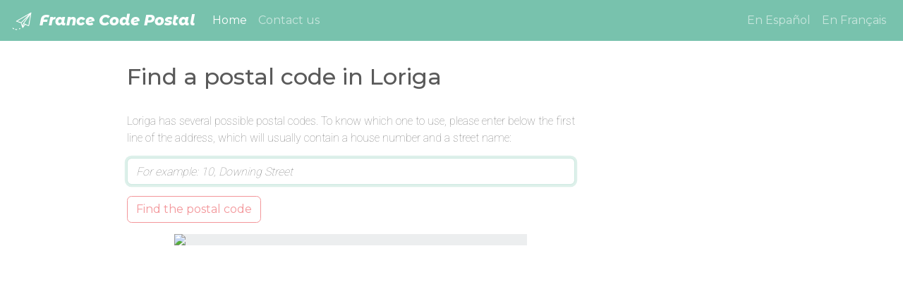

--- FILE ---
content_type: text/html; charset=utf-8
request_url: https://www.google.com/recaptcha/api2/aframe
body_size: 266
content:
<!DOCTYPE HTML><html><head><meta http-equiv="content-type" content="text/html; charset=UTF-8"></head><body><script nonce="n-9eZfZ9spFB7vJnqACq9w">/** Anti-fraud and anti-abuse applications only. See google.com/recaptcha */ try{var clients={'sodar':'https://pagead2.googlesyndication.com/pagead/sodar?'};window.addEventListener("message",function(a){try{if(a.source===window.parent){var b=JSON.parse(a.data);var c=clients[b['id']];if(c){var d=document.createElement('img');d.src=c+b['params']+'&rc='+(localStorage.getItem("rc::a")?sessionStorage.getItem("rc::b"):"");window.document.body.appendChild(d);sessionStorage.setItem("rc::e",parseInt(sessionStorage.getItem("rc::e")||0)+1);localStorage.setItem("rc::h",'1768869884761');}}}catch(b){}});window.parent.postMessage("_grecaptcha_ready", "*");}catch(b){}</script></body></html>